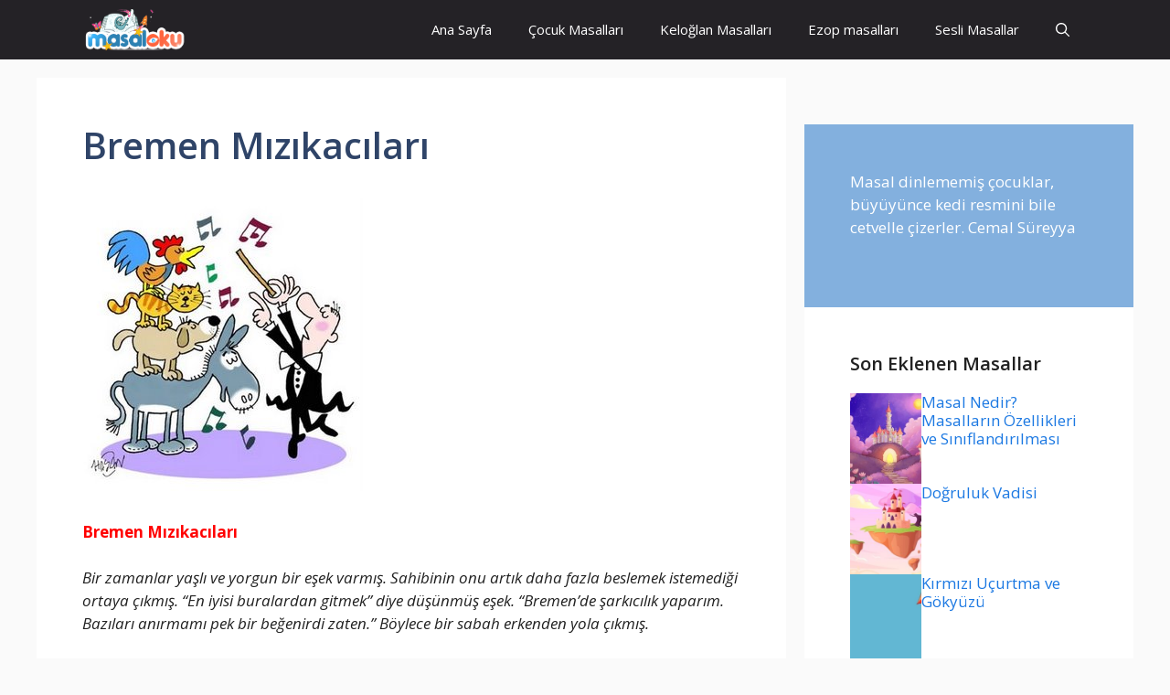

--- FILE ---
content_type: text/html; charset=UTF-8
request_url: https://masaloku.org/bremen-mizikacilari
body_size: 17702
content:
<!DOCTYPE html>
<html lang="tr" prefix="og: https://ogp.me/ns#">
<head>
	<meta charset="UTF-8">
	<meta name="viewport" content="width=device-width, initial-scale=1">
<!-- Rank Math PRO tarafından Arama Motoru Optimizasyonu - https://rankmath.com/ -->
<title>Bremen Mızıkacıları Masalı Oku - Masaloku.ORG</title>
<meta name="description" content="Bremen Mızıkacıları"/>
<meta name="robots" content="follow, index, max-snippet:-1, max-video-preview:-1, max-image-preview:large"/>
<link rel="canonical" href="https://masaloku.org/bremen-mizikacilari" />
<meta property="og:locale" content="tr_TR" />
<meta property="og:type" content="article" />
<meta property="og:title" content="Bremen Mızıkacıları Masalı Oku - Masaloku.ORG" />
<meta property="og:description" content="Bremen Mızıkacıları" />
<meta property="og:url" content="https://masaloku.org/bremen-mizikacilari" />
<meta property="og:site_name" content="Masal Oku" />
<meta property="article:tag" content="Bremen Mızıkacıları" />
<meta property="article:tag" content="Bremen Mızıkacıları masalı" />
<meta property="article:tag" content="grimm masalı" />
<meta property="article:tag" content="Grimm Masalları" />
<meta property="article:tag" content="masal" />
<meta property="article:tag" content="Masal diyarı" />
<meta property="article:tag" content="masal oku" />
<meta property="article:tag" content="masallar" />
<meta property="article:tag" content="masallar diyarı" />
<meta property="article:section" content="Grimm Masalları" />
<meta property="og:updated_time" content="2012-04-28T20:42:59+02:00" />
<meta property="og:image" content="https://www.masaloku.org/wp-content/uploads/2009/11/bremen-mizikcilari.jpg" />
<meta property="og:image:secure_url" content="https://www.masaloku.org/wp-content/uploads/2009/11/bremen-mizikcilari.jpg" />
<meta property="og:image:alt" content="Bremen Mızıkacıları" />
<meta property="article:published_time" content="2009-11-05T18:42:51+02:00" />
<meta property="article:modified_time" content="2012-04-28T20:42:59+02:00" />
<meta name="twitter:card" content="summary_large_image" />
<meta name="twitter:title" content="Bremen Mızıkacıları Masalı Oku - Masaloku.ORG" />
<meta name="twitter:description" content="Bremen Mızıkacıları" />
<meta name="twitter:image" content="https://www.masaloku.org/wp-content/uploads/2009/11/bremen-mizikcilari.jpg" />
<meta name="twitter:label1" content="Yazan" />
<meta name="twitter:data1" content="Ekol" />
<meta name="twitter:label2" content="Okuma süresi" />
<meta name="twitter:data2" content="1 dakika" />
<script type="application/ld+json" class="rank-math-schema-pro">{"@context":"https://schema.org","@graph":[{"@type":["Person","Organization"],"@id":"https://masaloku.org/#person","name":"Masal Oku","logo":{"@type":"ImageObject","@id":"https://masaloku.org/#logo","url":"https://masaloku.org/wp-content/uploads/2023/12/cropped-cropped-logo-185x116.png","contentUrl":"https://masaloku.org/wp-content/uploads/2023/12/cropped-cropped-logo-185x116.png","caption":"Masal Oku","inLanguage":"tr"},"image":{"@type":"ImageObject","@id":"https://masaloku.org/#logo","url":"https://masaloku.org/wp-content/uploads/2023/12/cropped-cropped-logo-185x116.png","contentUrl":"https://masaloku.org/wp-content/uploads/2023/12/cropped-cropped-logo-185x116.png","caption":"Masal Oku","inLanguage":"tr"}},{"@type":"WebSite","@id":"https://masaloku.org/#website","url":"https://masaloku.org","name":"Masal Oku","publisher":{"@id":"https://masaloku.org/#person"},"inLanguage":"tr"},{"@type":"ImageObject","@id":"https://www.masaloku.org/wp-content/uploads/2009/11/bremen-mizikcilari.jpg","url":"https://www.masaloku.org/wp-content/uploads/2009/11/bremen-mizikcilari.jpg","width":"200","height":"200","inLanguage":"tr"},{"@type":"WebPage","@id":"https://masaloku.org/bremen-mizikacilari#webpage","url":"https://masaloku.org/bremen-mizikacilari","name":"Bremen M\u0131z\u0131kac\u0131lar\u0131 Masal\u0131 Oku - Masaloku.ORG","datePublished":"2009-11-05T18:42:51+02:00","dateModified":"2012-04-28T20:42:59+02:00","isPartOf":{"@id":"https://masaloku.org/#website"},"primaryImageOfPage":{"@id":"https://www.masaloku.org/wp-content/uploads/2009/11/bremen-mizikcilari.jpg"},"inLanguage":"tr"},{"@type":"Person","@id":"https://masaloku.org/bremen-mizikacilari#author","name":"Ekol","image":{"@type":"ImageObject","@id":"https://secure.gravatar.com/avatar/e8aa976019c8fc359db8510e44b8db41682df09429b22825848a4b660719f796?s=96&amp;d=wavatar&amp;r=g","url":"https://secure.gravatar.com/avatar/e8aa976019c8fc359db8510e44b8db41682df09429b22825848a4b660719f796?s=96&amp;d=wavatar&amp;r=g","caption":"Ekol","inLanguage":"tr"}},{"@type":"BlogPosting","headline":"Bremen M\u0131z\u0131kac\u0131lar\u0131 Masal\u0131 Oku - Masaloku.ORG","datePublished":"2009-11-05T18:42:51+02:00","dateModified":"2012-04-28T20:42:59+02:00","articleSection":"Grimm Masallar\u0131","author":{"@id":"https://masaloku.org/bremen-mizikacilari#author","name":"Ekol"},"publisher":{"@id":"https://masaloku.org/#person"},"description":"Bremen M\u0131z\u0131kac\u0131lar\u0131","name":"Bremen M\u0131z\u0131kac\u0131lar\u0131 Masal\u0131 Oku - Masaloku.ORG","@id":"https://masaloku.org/bremen-mizikacilari#richSnippet","isPartOf":{"@id":"https://masaloku.org/bremen-mizikacilari#webpage"},"image":{"@id":"https://www.masaloku.org/wp-content/uploads/2009/11/bremen-mizikcilari.jpg"},"inLanguage":"tr","mainEntityOfPage":{"@id":"https://masaloku.org/bremen-mizikacilari#webpage"}}]}</script>
<!-- /Rank Math WordPress SEO eklentisi -->

<link rel='dns-prefetch' href='//www.googletagmanager.com' />
<link rel='dns-prefetch' href='//pagead2.googlesyndication.com' />


<link rel="alternate" type="application/rss+xml" title=" &raquo; akışı" href="https://masaloku.org/feed" />
<style id='wp-img-auto-sizes-contain-inline-css'>
img:is([sizes=auto i],[sizes^="auto," i]){contain-intrinsic-size:3000px 1500px}
/*# sourceURL=wp-img-auto-sizes-contain-inline-css */
</style>
<style id='wp-block-library-inline-css'>
:root{--wp-block-synced-color:#7a00df;--wp-block-synced-color--rgb:122,0,223;--wp-bound-block-color:var(--wp-block-synced-color);--wp-editor-canvas-background:#ddd;--wp-admin-theme-color:#007cba;--wp-admin-theme-color--rgb:0,124,186;--wp-admin-theme-color-darker-10:#006ba1;--wp-admin-theme-color-darker-10--rgb:0,107,160.5;--wp-admin-theme-color-darker-20:#005a87;--wp-admin-theme-color-darker-20--rgb:0,90,135;--wp-admin-border-width-focus:2px}@media (min-resolution:192dpi){:root{--wp-admin-border-width-focus:1.5px}}.wp-element-button{cursor:pointer}:root .has-very-light-gray-background-color{background-color:#eee}:root .has-very-dark-gray-background-color{background-color:#313131}:root .has-very-light-gray-color{color:#eee}:root .has-very-dark-gray-color{color:#313131}:root .has-vivid-green-cyan-to-vivid-cyan-blue-gradient-background{background:linear-gradient(135deg,#00d084,#0693e3)}:root .has-purple-crush-gradient-background{background:linear-gradient(135deg,#34e2e4,#4721fb 50%,#ab1dfe)}:root .has-hazy-dawn-gradient-background{background:linear-gradient(135deg,#faaca8,#dad0ec)}:root .has-subdued-olive-gradient-background{background:linear-gradient(135deg,#fafae1,#67a671)}:root .has-atomic-cream-gradient-background{background:linear-gradient(135deg,#fdd79a,#004a59)}:root .has-nightshade-gradient-background{background:linear-gradient(135deg,#330968,#31cdcf)}:root .has-midnight-gradient-background{background:linear-gradient(135deg,#020381,#2874fc)}:root{--wp--preset--font-size--normal:16px;--wp--preset--font-size--huge:42px}.has-regular-font-size{font-size:1em}.has-larger-font-size{font-size:2.625em}.has-normal-font-size{font-size:var(--wp--preset--font-size--normal)}.has-huge-font-size{font-size:var(--wp--preset--font-size--huge)}.has-text-align-center{text-align:center}.has-text-align-left{text-align:left}.has-text-align-right{text-align:right}.has-fit-text{white-space:nowrap!important}#end-resizable-editor-section{display:none}.aligncenter{clear:both}.items-justified-left{justify-content:flex-start}.items-justified-center{justify-content:center}.items-justified-right{justify-content:flex-end}.items-justified-space-between{justify-content:space-between}.screen-reader-text{border:0;clip-path:inset(50%);height:1px;margin:-1px;overflow:hidden;padding:0;position:absolute;width:1px;word-wrap:normal!important}.screen-reader-text:focus{background-color:#ddd;clip-path:none;color:#444;display:block;font-size:1em;height:auto;left:5px;line-height:normal;padding:15px 23px 14px;text-decoration:none;top:5px;width:auto;z-index:100000}html :where(.has-border-color){border-style:solid}html :where([style*=border-top-color]){border-top-style:solid}html :where([style*=border-right-color]){border-right-style:solid}html :where([style*=border-bottom-color]){border-bottom-style:solid}html :where([style*=border-left-color]){border-left-style:solid}html :where([style*=border-width]){border-style:solid}html :where([style*=border-top-width]){border-top-style:solid}html :where([style*=border-right-width]){border-right-style:solid}html :where([style*=border-bottom-width]){border-bottom-style:solid}html :where([style*=border-left-width]){border-left-style:solid}html :where(img[class*=wp-image-]){height:auto;max-width:100%}:where(figure){margin:0 0 1em}html :where(.is-position-sticky){--wp-admin--admin-bar--position-offset:var(--wp-admin--admin-bar--height,0px)}@media screen and (max-width:600px){html :where(.is-position-sticky){--wp-admin--admin-bar--position-offset:0px}}

/*# sourceURL=wp-block-library-inline-css */
</style><style id='global-styles-inline-css'>
:root{--wp--preset--aspect-ratio--square: 1;--wp--preset--aspect-ratio--4-3: 4/3;--wp--preset--aspect-ratio--3-4: 3/4;--wp--preset--aspect-ratio--3-2: 3/2;--wp--preset--aspect-ratio--2-3: 2/3;--wp--preset--aspect-ratio--16-9: 16/9;--wp--preset--aspect-ratio--9-16: 9/16;--wp--preset--color--black: #000000;--wp--preset--color--cyan-bluish-gray: #abb8c3;--wp--preset--color--white: #ffffff;--wp--preset--color--pale-pink: #f78da7;--wp--preset--color--vivid-red: #cf2e2e;--wp--preset--color--luminous-vivid-orange: #ff6900;--wp--preset--color--luminous-vivid-amber: #fcb900;--wp--preset--color--light-green-cyan: #7bdcb5;--wp--preset--color--vivid-green-cyan: #00d084;--wp--preset--color--pale-cyan-blue: #8ed1fc;--wp--preset--color--vivid-cyan-blue: #0693e3;--wp--preset--color--vivid-purple: #9b51e0;--wp--preset--color--contrast: var(--contrast);--wp--preset--color--contrast-2: var(--contrast-2);--wp--preset--color--contrast-3: var(--contrast-3);--wp--preset--color--base: var(--base);--wp--preset--color--base-2: var(--base-2);--wp--preset--color--base-3: var(--base-3);--wp--preset--color--accent: var(--accent);--wp--preset--color--accent-2: var(--accent-2);--wp--preset--color--accent-hover: var(--accent-hover);--wp--preset--color--highlight: var(--highlight);--wp--preset--gradient--vivid-cyan-blue-to-vivid-purple: linear-gradient(135deg,rgb(6,147,227) 0%,rgb(155,81,224) 100%);--wp--preset--gradient--light-green-cyan-to-vivid-green-cyan: linear-gradient(135deg,rgb(122,220,180) 0%,rgb(0,208,130) 100%);--wp--preset--gradient--luminous-vivid-amber-to-luminous-vivid-orange: linear-gradient(135deg,rgb(252,185,0) 0%,rgb(255,105,0) 100%);--wp--preset--gradient--luminous-vivid-orange-to-vivid-red: linear-gradient(135deg,rgb(255,105,0) 0%,rgb(207,46,46) 100%);--wp--preset--gradient--very-light-gray-to-cyan-bluish-gray: linear-gradient(135deg,rgb(238,238,238) 0%,rgb(169,184,195) 100%);--wp--preset--gradient--cool-to-warm-spectrum: linear-gradient(135deg,rgb(74,234,220) 0%,rgb(151,120,209) 20%,rgb(207,42,186) 40%,rgb(238,44,130) 60%,rgb(251,105,98) 80%,rgb(254,248,76) 100%);--wp--preset--gradient--blush-light-purple: linear-gradient(135deg,rgb(255,206,236) 0%,rgb(152,150,240) 100%);--wp--preset--gradient--blush-bordeaux: linear-gradient(135deg,rgb(254,205,165) 0%,rgb(254,45,45) 50%,rgb(107,0,62) 100%);--wp--preset--gradient--luminous-dusk: linear-gradient(135deg,rgb(255,203,112) 0%,rgb(199,81,192) 50%,rgb(65,88,208) 100%);--wp--preset--gradient--pale-ocean: linear-gradient(135deg,rgb(255,245,203) 0%,rgb(182,227,212) 50%,rgb(51,167,181) 100%);--wp--preset--gradient--electric-grass: linear-gradient(135deg,rgb(202,248,128) 0%,rgb(113,206,126) 100%);--wp--preset--gradient--midnight: linear-gradient(135deg,rgb(2,3,129) 0%,rgb(40,116,252) 100%);--wp--preset--font-size--small: 13px;--wp--preset--font-size--medium: 20px;--wp--preset--font-size--large: 36px;--wp--preset--font-size--x-large: 42px;--wp--preset--spacing--20: 0.44rem;--wp--preset--spacing--30: 0.67rem;--wp--preset--spacing--40: 1rem;--wp--preset--spacing--50: 1.5rem;--wp--preset--spacing--60: 2.25rem;--wp--preset--spacing--70: 3.38rem;--wp--preset--spacing--80: 5.06rem;--wp--preset--shadow--natural: 6px 6px 9px rgba(0, 0, 0, 0.2);--wp--preset--shadow--deep: 12px 12px 50px rgba(0, 0, 0, 0.4);--wp--preset--shadow--sharp: 6px 6px 0px rgba(0, 0, 0, 0.2);--wp--preset--shadow--outlined: 6px 6px 0px -3px rgb(255, 255, 255), 6px 6px rgb(0, 0, 0);--wp--preset--shadow--crisp: 6px 6px 0px rgb(0, 0, 0);}:where(.is-layout-flex){gap: 0.5em;}:where(.is-layout-grid){gap: 0.5em;}body .is-layout-flex{display: flex;}.is-layout-flex{flex-wrap: wrap;align-items: center;}.is-layout-flex > :is(*, div){margin: 0;}body .is-layout-grid{display: grid;}.is-layout-grid > :is(*, div){margin: 0;}:where(.wp-block-columns.is-layout-flex){gap: 2em;}:where(.wp-block-columns.is-layout-grid){gap: 2em;}:where(.wp-block-post-template.is-layout-flex){gap: 1.25em;}:where(.wp-block-post-template.is-layout-grid){gap: 1.25em;}.has-black-color{color: var(--wp--preset--color--black) !important;}.has-cyan-bluish-gray-color{color: var(--wp--preset--color--cyan-bluish-gray) !important;}.has-white-color{color: var(--wp--preset--color--white) !important;}.has-pale-pink-color{color: var(--wp--preset--color--pale-pink) !important;}.has-vivid-red-color{color: var(--wp--preset--color--vivid-red) !important;}.has-luminous-vivid-orange-color{color: var(--wp--preset--color--luminous-vivid-orange) !important;}.has-luminous-vivid-amber-color{color: var(--wp--preset--color--luminous-vivid-amber) !important;}.has-light-green-cyan-color{color: var(--wp--preset--color--light-green-cyan) !important;}.has-vivid-green-cyan-color{color: var(--wp--preset--color--vivid-green-cyan) !important;}.has-pale-cyan-blue-color{color: var(--wp--preset--color--pale-cyan-blue) !important;}.has-vivid-cyan-blue-color{color: var(--wp--preset--color--vivid-cyan-blue) !important;}.has-vivid-purple-color{color: var(--wp--preset--color--vivid-purple) !important;}.has-black-background-color{background-color: var(--wp--preset--color--black) !important;}.has-cyan-bluish-gray-background-color{background-color: var(--wp--preset--color--cyan-bluish-gray) !important;}.has-white-background-color{background-color: var(--wp--preset--color--white) !important;}.has-pale-pink-background-color{background-color: var(--wp--preset--color--pale-pink) !important;}.has-vivid-red-background-color{background-color: var(--wp--preset--color--vivid-red) !important;}.has-luminous-vivid-orange-background-color{background-color: var(--wp--preset--color--luminous-vivid-orange) !important;}.has-luminous-vivid-amber-background-color{background-color: var(--wp--preset--color--luminous-vivid-amber) !important;}.has-light-green-cyan-background-color{background-color: var(--wp--preset--color--light-green-cyan) !important;}.has-vivid-green-cyan-background-color{background-color: var(--wp--preset--color--vivid-green-cyan) !important;}.has-pale-cyan-blue-background-color{background-color: var(--wp--preset--color--pale-cyan-blue) !important;}.has-vivid-cyan-blue-background-color{background-color: var(--wp--preset--color--vivid-cyan-blue) !important;}.has-vivid-purple-background-color{background-color: var(--wp--preset--color--vivid-purple) !important;}.has-black-border-color{border-color: var(--wp--preset--color--black) !important;}.has-cyan-bluish-gray-border-color{border-color: var(--wp--preset--color--cyan-bluish-gray) !important;}.has-white-border-color{border-color: var(--wp--preset--color--white) !important;}.has-pale-pink-border-color{border-color: var(--wp--preset--color--pale-pink) !important;}.has-vivid-red-border-color{border-color: var(--wp--preset--color--vivid-red) !important;}.has-luminous-vivid-orange-border-color{border-color: var(--wp--preset--color--luminous-vivid-orange) !important;}.has-luminous-vivid-amber-border-color{border-color: var(--wp--preset--color--luminous-vivid-amber) !important;}.has-light-green-cyan-border-color{border-color: var(--wp--preset--color--light-green-cyan) !important;}.has-vivid-green-cyan-border-color{border-color: var(--wp--preset--color--vivid-green-cyan) !important;}.has-pale-cyan-blue-border-color{border-color: var(--wp--preset--color--pale-cyan-blue) !important;}.has-vivid-cyan-blue-border-color{border-color: var(--wp--preset--color--vivid-cyan-blue) !important;}.has-vivid-purple-border-color{border-color: var(--wp--preset--color--vivid-purple) !important;}.has-vivid-cyan-blue-to-vivid-purple-gradient-background{background: var(--wp--preset--gradient--vivid-cyan-blue-to-vivid-purple) !important;}.has-light-green-cyan-to-vivid-green-cyan-gradient-background{background: var(--wp--preset--gradient--light-green-cyan-to-vivid-green-cyan) !important;}.has-luminous-vivid-amber-to-luminous-vivid-orange-gradient-background{background: var(--wp--preset--gradient--luminous-vivid-amber-to-luminous-vivid-orange) !important;}.has-luminous-vivid-orange-to-vivid-red-gradient-background{background: var(--wp--preset--gradient--luminous-vivid-orange-to-vivid-red) !important;}.has-very-light-gray-to-cyan-bluish-gray-gradient-background{background: var(--wp--preset--gradient--very-light-gray-to-cyan-bluish-gray) !important;}.has-cool-to-warm-spectrum-gradient-background{background: var(--wp--preset--gradient--cool-to-warm-spectrum) !important;}.has-blush-light-purple-gradient-background{background: var(--wp--preset--gradient--blush-light-purple) !important;}.has-blush-bordeaux-gradient-background{background: var(--wp--preset--gradient--blush-bordeaux) !important;}.has-luminous-dusk-gradient-background{background: var(--wp--preset--gradient--luminous-dusk) !important;}.has-pale-ocean-gradient-background{background: var(--wp--preset--gradient--pale-ocean) !important;}.has-electric-grass-gradient-background{background: var(--wp--preset--gradient--electric-grass) !important;}.has-midnight-gradient-background{background: var(--wp--preset--gradient--midnight) !important;}.has-small-font-size{font-size: var(--wp--preset--font-size--small) !important;}.has-medium-font-size{font-size: var(--wp--preset--font-size--medium) !important;}.has-large-font-size{font-size: var(--wp--preset--font-size--large) !important;}.has-x-large-font-size{font-size: var(--wp--preset--font-size--x-large) !important;}
/*# sourceURL=global-styles-inline-css */
</style>

<style id='classic-theme-styles-inline-css'>
/*! This file is auto-generated */
.wp-block-button__link{color:#fff;background-color:#32373c;border-radius:9999px;box-shadow:none;text-decoration:none;padding:calc(.667em + 2px) calc(1.333em + 2px);font-size:1.125em}.wp-block-file__button{background:#32373c;color:#fff;text-decoration:none}
/*# sourceURL=/wp-includes/css/classic-themes.min.css */
</style>
<link rel='stylesheet' id='generate-comments-css' href='https://masaloku.org/wp-content/themes/generatepress/assets/css/components/comments.min.css?ver=3.5.1' media='all' />
<link rel='stylesheet' id='generate-widget-areas-css' href='https://masaloku.org/wp-content/themes/generatepress/assets/css/components/widget-areas.min.css?ver=3.5.1' media='all' />
<link rel='stylesheet' id='generate-style-css' href='https://masaloku.org/wp-content/themes/generatepress/assets/css/main.min.css?ver=3.5.1' media='all' />
<style id='generate-style-inline-css'>
body{background-color:var(--base);color:var(--contrast);}a{color:#1b78e2;}a:hover, a:focus, a:active{color:var(--accent-hover);}.wp-block-group__inner-container{max-width:1200px;margin-left:auto;margin-right:auto;}:root{--contrast:#212121;--contrast-2:#2f4468;--contrast-3:#878787;--base:#fafafa;--base-2:#f7f8f9;--base-3:#ffffff;--accent:#242226;--accent-2:#1b78e2;--accent-hover:#35343a;--highlight:#83b0de;}:root .has-contrast-color{color:var(--contrast);}:root .has-contrast-background-color{background-color:var(--contrast);}:root .has-contrast-2-color{color:var(--contrast-2);}:root .has-contrast-2-background-color{background-color:var(--contrast-2);}:root .has-contrast-3-color{color:var(--contrast-3);}:root .has-contrast-3-background-color{background-color:var(--contrast-3);}:root .has-base-color{color:var(--base);}:root .has-base-background-color{background-color:var(--base);}:root .has-base-2-color{color:var(--base-2);}:root .has-base-2-background-color{background-color:var(--base-2);}:root .has-base-3-color{color:var(--base-3);}:root .has-base-3-background-color{background-color:var(--base-3);}:root .has-accent-color{color:var(--accent);}:root .has-accent-background-color{background-color:var(--accent);}:root .has-accent-2-color{color:var(--accent-2);}:root .has-accent-2-background-color{background-color:var(--accent-2);}:root .has-accent-hover-color{color:var(--accent-hover);}:root .has-accent-hover-background-color{background-color:var(--accent-hover);}:root .has-highlight-color{color:var(--highlight);}:root .has-highlight-background-color{background-color:var(--highlight);}.gp-modal:not(.gp-modal--open):not(.gp-modal--transition){display:none;}.gp-modal--transition:not(.gp-modal--open){pointer-events:none;}.gp-modal-overlay:not(.gp-modal-overlay--open):not(.gp-modal--transition){display:none;}.gp-modal__overlay{display:none;position:fixed;top:0;left:0;right:0;bottom:0;background:rgba(0,0,0,0.2);display:flex;justify-content:center;align-items:center;z-index:10000;backdrop-filter:blur(3px);transition:opacity 500ms ease;opacity:0;}.gp-modal--open:not(.gp-modal--transition) .gp-modal__overlay{opacity:1;}.gp-modal__container{max-width:100%;max-height:100vh;transform:scale(0.9);transition:transform 500ms ease;padding:0 10px;}.gp-modal--open:not(.gp-modal--transition) .gp-modal__container{transform:scale(1);}.search-modal-fields{display:flex;}.gp-search-modal .gp-modal__overlay{align-items:flex-start;padding-top:25vh;background:var(--gp-search-modal-overlay-bg-color);}.search-modal-form{width:500px;max-width:100%;background-color:var(--gp-search-modal-bg-color);color:var(--gp-search-modal-text-color);}.search-modal-form .search-field, .search-modal-form .search-field:focus{width:100%;height:60px;background-color:transparent;border:0;appearance:none;color:currentColor;}.search-modal-fields button, .search-modal-fields button:active, .search-modal-fields button:focus, .search-modal-fields button:hover{background-color:transparent;border:0;color:currentColor;width:60px;}body, button, input, select, textarea{font-family:Open Sans, sans-serif;font-size:17px;}.main-title{font-size:25px;}.widget-title{font-weight:600;}button:not(.menu-toggle),html input[type="button"],input[type="reset"],input[type="submit"],.button,.wp-block-button .wp-block-button__link{font-size:15px;}h1{font-weight:600;font-size:40px;}h2{font-weight:600;font-size:30px;}h3{font-size:20px;}.top-bar{background-color:#636363;color:#ffffff;}.top-bar a{color:#ffffff;}.top-bar a:hover{color:#303030;}.site-header{background-color:#ffffff;color:#3a3a3a;}.site-header a{color:#3a3a3a;}.main-title a,.main-title a:hover{color:#ffffff;}.site-description{color:#757575;}.main-navigation,.main-navigation ul ul{background-color:var(--accent);}.main-navigation .main-nav ul li a, .main-navigation .menu-toggle, .main-navigation .menu-bar-items{color:var(--base-3);}.main-navigation .main-nav ul li:not([class*="current-menu-"]):hover > a, .main-navigation .main-nav ul li:not([class*="current-menu-"]):focus > a, .main-navigation .main-nav ul li.sfHover:not([class*="current-menu-"]) > a, .main-navigation .menu-bar-item:hover > a, .main-navigation .menu-bar-item.sfHover > a{color:var(--base-3);background-color:var(--accent-hover);}button.menu-toggle:hover,button.menu-toggle:focus{color:var(--base-3);}.main-navigation .main-nav ul li[class*="current-menu-"] > a{color:var(--base-3);background-color:var(--accent-hover);}.navigation-search input[type="search"],.navigation-search input[type="search"]:active, .navigation-search input[type="search"]:focus, .main-navigation .main-nav ul li.search-item.active > a, .main-navigation .menu-bar-items .search-item.active > a{color:var(--base-3);background-color:var(--accent-hover);}.separate-containers .inside-article, .separate-containers .comments-area, .separate-containers .page-header, .one-container .container, .separate-containers .paging-navigation, .inside-page-header{background-color:var(--base-3);}.inside-article a,.paging-navigation a,.comments-area a,.page-header a{color:var(--accent-2);}.inside-article a:hover,.paging-navigation a:hover,.comments-area a:hover,.page-header a:hover{color:var(--accent-hover);}.entry-title a{color:var(--contrast-2);}.entry-title a:hover{color:var(--accent-hover);}.entry-meta{color:var(--contrast-3);}.entry-meta a{color:var(--contrast-2);}.entry-meta a:hover{color:var(--accent-hover);}h1{color:var(--contrast-2);}h2{color:var(--contrast-2);}h3{color:var(--contrast-2);}.sidebar .widget{background-color:#ffffff;}.sidebar .widget a{color:var(--accent-2);}.sidebar .widget a:hover{color:var(--accent-hover);}.sidebar .widget .widget-title{color:#000000;}.footer-widgets{color:var(--base-3);background-color:var(--contrast-2);}.footer-widgets a{color:var(--base-3);}.footer-widgets a:hover{color:var(--base-3);}.footer-widgets .widget-title{color:var(--base-2);}.site-info{color:var(--contrast-2);}.site-info a{color:var(--contrast-2);}.site-info a:hover{color:var(--accent-hover);}.footer-bar .widget_nav_menu .current-menu-item a{color:var(--accent-hover);}input[type="text"],input[type="email"],input[type="url"],input[type="password"],input[type="search"],input[type="tel"],input[type="number"],textarea,select{color:var(--contrast);background-color:#fafafa;border-color:var(--contrast);}input[type="text"]:focus,input[type="email"]:focus,input[type="url"]:focus,input[type="password"]:focus,input[type="search"]:focus,input[type="tel"]:focus,input[type="number"]:focus,textarea:focus,select:focus{color:var(--contrast-3);background-color:#ffffff;border-color:var(--contrast-3);}button,html input[type="button"],input[type="reset"],input[type="submit"],a.button,a.wp-block-button__link:not(.has-background){color:#ffffff;background-color:var(--accent);}button:hover,html input[type="button"]:hover,input[type="reset"]:hover,input[type="submit"]:hover,a.button:hover,button:focus,html input[type="button"]:focus,input[type="reset"]:focus,input[type="submit"]:focus,a.button:focus,a.wp-block-button__link:not(.has-background):active,a.wp-block-button__link:not(.has-background):focus,a.wp-block-button__link:not(.has-background):hover{color:#ffffff;background-color:var(--accent-hover);}a.generate-back-to-top{background-color:rgba( 0,0,0,0.4 );color:#ffffff;}a.generate-back-to-top:hover,a.generate-back-to-top:focus{background-color:rgba( 0,0,0,0.6 );color:#ffffff;}:root{--gp-search-modal-bg-color:var(--base-3);--gp-search-modal-text-color:var(--contrast);--gp-search-modal-overlay-bg-color:rgba(0,0,0,0.2);}@media (max-width: 768px){.main-navigation .menu-bar-item:hover > a, .main-navigation .menu-bar-item.sfHover > a{background:none;color:var(--base-3);}}.inside-top-bar{padding:10px;}.inside-header{padding:40px;}.nav-below-header .main-navigation .inside-navigation.grid-container, .nav-above-header .main-navigation .inside-navigation.grid-container{padding:0px 20px 0px 20px;}.separate-containers .inside-article, .separate-containers .comments-area, .separate-containers .page-header, .separate-containers .paging-navigation, .one-container .site-content, .inside-page-header{padding:50px;}.site-main .wp-block-group__inner-container{padding:50px;}.separate-containers .paging-navigation{padding-top:20px;padding-bottom:20px;}.entry-content .alignwide, body:not(.no-sidebar) .entry-content .alignfull{margin-left:-50px;width:calc(100% + 100px);max-width:calc(100% + 100px);}.one-container.right-sidebar .site-main,.one-container.both-right .site-main{margin-right:50px;}.one-container.left-sidebar .site-main,.one-container.both-left .site-main{margin-left:50px;}.one-container.both-sidebars .site-main{margin:0px 50px 0px 50px;}.one-container.archive .post:not(:last-child):not(.is-loop-template-item), .one-container.blog .post:not(:last-child):not(.is-loop-template-item){padding-bottom:50px;}.main-navigation .main-nav ul li a,.menu-toggle,.main-navigation .menu-bar-item > a{line-height:65px;}.navigation-search input[type="search"]{height:65px;}.rtl .menu-item-has-children .dropdown-menu-toggle{padding-left:20px;}.rtl .main-navigation .main-nav ul li.menu-item-has-children > a{padding-right:20px;}.widget-area .widget{padding:50px;}.inside-site-info{padding:20px;}@media (max-width:768px){.separate-containers .inside-article, .separate-containers .comments-area, .separate-containers .page-header, .separate-containers .paging-navigation, .one-container .site-content, .inside-page-header{padding:30px;}.site-main .wp-block-group__inner-container{padding:30px;}.inside-site-info{padding-right:10px;padding-left:10px;}.entry-content .alignwide, body:not(.no-sidebar) .entry-content .alignfull{margin-left:-30px;width:calc(100% + 60px);max-width:calc(100% + 60px);}.one-container .site-main .paging-navigation{margin-bottom:20px;}}/* End cached CSS */.is-right-sidebar{width:30%;}.is-left-sidebar{width:25%;}.site-content .content-area{width:70%;}@media (max-width: 768px){.main-navigation .menu-toggle,.sidebar-nav-mobile:not(#sticky-placeholder){display:block;}.main-navigation ul,.gen-sidebar-nav,.main-navigation:not(.slideout-navigation):not(.toggled) .main-nav > ul,.has-inline-mobile-toggle #site-navigation .inside-navigation > *:not(.navigation-search):not(.main-nav){display:none;}.nav-align-right .inside-navigation,.nav-align-center .inside-navigation{justify-content:space-between;}}
.dynamic-author-image-rounded{border-radius:100%;}.dynamic-featured-image, .dynamic-author-image{vertical-align:middle;}.one-container.blog .dynamic-content-template:not(:last-child), .one-container.archive .dynamic-content-template:not(:last-child){padding-bottom:0px;}.dynamic-entry-excerpt > p:last-child{margin-bottom:0px;}
.main-navigation .main-nav ul li a,.menu-toggle,.main-navigation .menu-bar-item > a{transition: line-height 300ms ease}.main-navigation.toggled .main-nav > ul{background-color: var(--accent)}.sticky-enabled .gen-sidebar-nav.is_stuck .main-navigation {margin-bottom: 0px;}.sticky-enabled .gen-sidebar-nav.is_stuck {z-index: 500;}.sticky-enabled .main-navigation.is_stuck {box-shadow: 0 2px 2px -2px rgba(0, 0, 0, .2);}.navigation-stick:not(.gen-sidebar-nav) {left: 0;right: 0;width: 100% !important;}.nav-float-right .navigation-stick {width: 100% !important;left: 0;}.nav-float-right .navigation-stick .navigation-branding {margin-right: auto;}.main-navigation.has-sticky-branding:not(.grid-container) .inside-navigation:not(.grid-container) .navigation-branding{margin-left: 10px;}
/*# sourceURL=generate-style-inline-css */
</style>
<link rel='stylesheet' id='generate-google-fonts-css' href='https://masaloku.org/wp-content/cache/perfmatters/masaloku.org/fonts/f40dbb0aa2d9.google-fonts.min.css' media='all' />
<style id='generateblocks-inline-css'>
.gb-container-356d0541{display:flex;flex-direction:column;row-gap:20px;}.gb-container-2a319431{width:100%;max-width:1200px;padding:50px;margin-right:auto;margin-left:auto;background-color:var(--highlight);color:var(--base-3);}.gb-container-531abb8c{width:100%;max-width:1200px;padding:50px;margin-right:auto;margin-left:auto;background-color:var(--base-3);color:var(--base-3);}.gb-container-73a84027{display:flex;column-gap:10px;}.gb-grid-wrapper > .gb-grid-column-73a84027{width:100%;}.gb-container-d1f47294{max-width:1200px;display:flex;justify-content:space-between;padding:20px;margin-right:auto;margin-left:auto;}.gb-container-d1f47294 a{color:var(--contrast-2);}a.gb-button-f2e1697c{display:inline-flex;font-size:15px;padding:15px 20px;margin-top:20px;background-color:var(--accent);color:#ffffff;text-decoration:none;}a.gb-button-f2e1697c:hover, a.gb-button-f2e1697c:active, a.gb-button-f2e1697c:focus{background-color:var(--accent-hover);color:#ffffff;}h2.gb-headline-65a471be{font-size:20px;color:var(--contrast);}h3.gb-headline-ada53e5a{flex-shrink:0;flex-basis:70%;font-size:17px;margin-bottom:5px;}h3.gb-headline-ada53e5a a{color:var(--accent-2);}h3.gb-headline-ada53e5a a:hover{color:var(--contrast-3);}div.gb-headline-e41178b2{font-size:15px;}.gb-grid-wrapper-fd38aec4{display:flex;flex-wrap:wrap;row-gap:20px;margin-left:-20px;}.gb-grid-wrapper-fd38aec4 > .gb-grid-column{box-sizing:border-box;padding-left:20px;}.gb-image-5593ad4f{vertical-align:middle;}@media (max-width: 1024px) {.gb-container-2a319431{padding:30px;}.gb-container-531abb8c{padding:30px;}.gb-container-73a84027{row-gap:10px;}.gb-container-d1f47294{flex-direction:column;align-items:center;justify-content:center;row-gap:20px;}.gb-image-5593ad4f{width:100px;height:auto;}}@media (max-width: 767px) {.gb-container-73a84027{flex-direction:row;}.gb-grid-wrapper > .gb-grid-column-73a84027{width:100%;}div.gb-headline-e41178b2{text-align:center;}}:root{--gb-container-width:1200px;}.gb-container .wp-block-image img{vertical-align:middle;}.gb-grid-wrapper .wp-block-image{margin-bottom:0;}.gb-highlight{background:none;}.gb-shape{line-height:0;}
/*# sourceURL=generateblocks-inline-css */
</style>
<link rel='stylesheet' id='generate-navigation-branding-css' href='https://masaloku.org/wp-content/plugins/gp-premium/menu-plus/functions/css/navigation-branding-flex.min.css?ver=2.5.0' media='all' />
<style id='generate-navigation-branding-inline-css'>
.main-navigation.has-branding .inside-navigation.grid-container, .main-navigation.has-branding.grid-container .inside-navigation:not(.grid-container){padding:0px 50px 0px 50px;}.main-navigation.has-branding:not(.grid-container) .inside-navigation:not(.grid-container) .navigation-branding{margin-left:10px;}.navigation-branding img, .site-logo.mobile-header-logo img{height:65px;width:auto;}.navigation-branding .main-title{line-height:65px;}@media (max-width: 768px){.main-navigation.has-branding.nav-align-center .menu-bar-items, .main-navigation.has-sticky-branding.navigation-stick.nav-align-center .menu-bar-items{margin-left:auto;}.navigation-branding{margin-right:auto;margin-left:10px;}.navigation-branding .main-title, .mobile-header-navigation .site-logo{margin-left:10px;}.main-navigation.has-branding .inside-navigation.grid-container{padding:0px;}}
/*# sourceURL=generate-navigation-branding-inline-css */
</style>
<script src="https://masaloku.org/wp-includes/js/jquery/jquery.min.js?ver=3.7.1" id="jquery-core-js"></script>
<link rel="https://api.w.org/" href="https://masaloku.org/wp-json/" /><link rel="alternate" title="JSON" type="application/json" href="https://masaloku.org/wp-json/wp/v2/posts/1308" /><meta name="generator" content="Site Kit by Google 1.163.0" />
<!-- Site Kit tarafından eklenen Google AdSense meta etiketleri -->
<meta name="google-adsense-platform-account" content="ca-host-pub-2644536267352236">
<meta name="google-adsense-platform-domain" content="sitekit.withgoogle.com">
<!-- Site Kit tarafından eklenen Google AdSense meta etiketlerine son verin -->

<!-- Google AdSense snippet added by Site Kit -->
<script async src="https://pagead2.googlesyndication.com/pagead/js/adsbygoogle.js?client=ca-pub-7589547280724336&amp;host=ca-host-pub-2644536267352236" crossorigin="anonymous"></script>

<!-- End Google AdSense snippet added by Site Kit -->
		<style id="wp-custom-css">
			/* GeneratePress Site CSS */ .inside-article,
.sidebar .widget,
.comments-area, .gb-query-loop-item:not(.sidebar .gb-query-loop-item),.container-widget {
	border-right: 2px solid rgba(0, 0, 0, 0.07);
	border-bottom: 2px solid rgba(0, 0, 0, 0.07);
	box-shadow: 0 0 10px rgba(232, 234, 237, 0.5);
}
 /* End GeneratePress Site CSS */		</style>
		<noscript><style>.perfmatters-lazy[data-src]{display:none !important;}</style></noscript></head>

<body data-rsssl=1 class="wp-singular post-template-default single single-post postid-1308 single-format-standard wp-custom-logo wp-embed-responsive wp-theme-generatepress post-image-above-header post-image-aligned-center sticky-menu-no-transition sticky-enabled both-sticky-menu right-sidebar nav-below-header separate-containers header-aligned-left dropdown-hover" itemtype="https://schema.org/Blog" itemscope>
	<a class="screen-reader-text skip-link" href="#content" title="İçeriğe atla">İçeriğe atla</a>		<nav class="auto-hide-sticky has-branding main-navigation nav-align-right has-menu-bar-items sub-menu-right" id="site-navigation" aria-label="Primary"  itemtype="https://schema.org/SiteNavigationElement" itemscope>
			<div class="inside-navigation grid-container">
				<div class="navigation-branding"><div class="site-logo">
						<a href="https://masaloku.org/" title="" rel="home">
							<img class="header-image is-logo-image perfmatters-lazy" alt src="data:image/svg+xml,%3Csvg%20xmlns=&#039;http://www.w3.org/2000/svg&#039;%20width=&#039;291&#039;%20height=&#039;116&#039;%20viewBox=&#039;0%200%20291%20116&#039;%3E%3C/svg%3E" title width="291" height="116" data-src="https://masaloku.org/wp-content/uploads/2023/12/cropped-cropped-logo.png" /><noscript><img  class="header-image is-logo-image" alt="" src="https://masaloku.org/wp-content/uploads/2023/12/cropped-cropped-logo.png" title="" width="291" height="116" /></noscript>
						</a>
					</div><p class="main-title" itemprop="headline">
					<a href="https://masaloku.org/" rel="home">
						
					</a>
				</p></div>				<button class="menu-toggle" aria-controls="primary-menu" aria-expanded="false">
					<span class="gp-icon icon-menu-bars"><svg viewBox="0 0 512 512" aria-hidden="true" xmlns="http://www.w3.org/2000/svg" width="1em" height="1em"><path d="M0 96c0-13.255 10.745-24 24-24h464c13.255 0 24 10.745 24 24s-10.745 24-24 24H24c-13.255 0-24-10.745-24-24zm0 160c0-13.255 10.745-24 24-24h464c13.255 0 24 10.745 24 24s-10.745 24-24 24H24c-13.255 0-24-10.745-24-24zm0 160c0-13.255 10.745-24 24-24h464c13.255 0 24 10.745 24 24s-10.745 24-24 24H24c-13.255 0-24-10.745-24-24z" /></svg><svg viewBox="0 0 512 512" aria-hidden="true" xmlns="http://www.w3.org/2000/svg" width="1em" height="1em"><path d="M71.029 71.029c9.373-9.372 24.569-9.372 33.942 0L256 222.059l151.029-151.03c9.373-9.372 24.569-9.372 33.942 0 9.372 9.373 9.372 24.569 0 33.942L289.941 256l151.03 151.029c9.372 9.373 9.372 24.569 0 33.942-9.373 9.372-24.569 9.372-33.942 0L256 289.941l-151.029 151.03c-9.373 9.372-24.569 9.372-33.942 0-9.372-9.373-9.372-24.569 0-33.942L222.059 256 71.029 104.971c-9.372-9.373-9.372-24.569 0-33.942z" /></svg></span><span class="mobile-menu">Menu</span>				</button>
				<div id="primary-menu" class="main-nav"><ul id="menu-masal" class=" menu sf-menu"><li id="menu-item-5578" class="menu-item menu-item-type-custom menu-item-object-custom menu-item-home menu-item-5578"><a href="https://masaloku.org">Ana Sayfa</a></li>
<li id="menu-item-4610" class="menu-item menu-item-type-taxonomy menu-item-object-category menu-item-4610"><a href="https://masaloku.org/category/cocuk-masallari">Çocuk Masalları</a></li>
<li id="menu-item-4611" class="menu-item menu-item-type-taxonomy menu-item-object-category menu-item-4611"><a href="https://masaloku.org/category/keloglan-masallari">Keloğlan Masalları</a></li>
<li id="menu-item-4612" class="menu-item menu-item-type-taxonomy menu-item-object-category menu-item-4612"><a href="https://masaloku.org/category/ezop-masallari">Ezop masalları</a></li>
<li id="menu-item-4613" class="menu-item menu-item-type-taxonomy menu-item-object-category menu-item-4613"><a href="https://masaloku.org/category/sesli-masal-diyari">Sesli Masallar</a></li>
</ul></div><div class="menu-bar-items">	<span class="menu-bar-item">
		<a href="#" role="button" aria-label="Aramayı aç" data-gpmodal-trigger="gp-search"><span class="gp-icon icon-search"><svg viewBox="0 0 512 512" aria-hidden="true" xmlns="http://www.w3.org/2000/svg" width="1em" height="1em"><path fill-rule="evenodd" clip-rule="evenodd" d="M208 48c-88.366 0-160 71.634-160 160s71.634 160 160 160 160-71.634 160-160S296.366 48 208 48zM0 208C0 93.125 93.125 0 208 0s208 93.125 208 208c0 48.741-16.765 93.566-44.843 129.024l133.826 134.018c9.366 9.379 9.355 24.575-.025 33.941-9.379 9.366-24.575 9.355-33.941-.025L337.238 370.987C301.747 399.167 256.839 416 208 416 93.125 416 0 322.875 0 208z" /></svg><svg viewBox="0 0 512 512" aria-hidden="true" xmlns="http://www.w3.org/2000/svg" width="1em" height="1em"><path d="M71.029 71.029c9.373-9.372 24.569-9.372 33.942 0L256 222.059l151.029-151.03c9.373-9.372 24.569-9.372 33.942 0 9.372 9.373 9.372 24.569 0 33.942L289.941 256l151.03 151.029c9.372 9.373 9.372 24.569 0 33.942-9.373 9.372-24.569 9.372-33.942 0L256 289.941l-151.029 151.03c-9.373 9.372-24.569 9.372-33.942 0-9.372-9.373-9.372-24.569 0-33.942L222.059 256 71.029 104.971c-9.372-9.373-9.372-24.569 0-33.942z" /></svg></span></a>
	</span>
	</div>			</div>
		</nav>
		
	<div class="site grid-container container hfeed" id="page">
				<div class="site-content" id="content">
			
	<div class="content-area" id="primary">
		<main class="site-main" id="main">
			
<article id="post-1308" class="post-1308 post type-post status-publish format-standard hentry category-grimm-masallari tag-bremen-mizikacilari tag-bremen-mizikacilari-masali tag-grimm-masali tag-grimm-masallari tag-masal tag-masal-diyari tag-masal-oku tag-masallar tag-masallar-diyari" itemtype="https://schema.org/CreativeWork" itemscope>
	<div class="inside-article">
					<header class="entry-header">
				<h1 class="entry-title" itemprop="headline">Bremen Mızıkacıları</h1>			</header>
			
		<div class="entry-content" itemprop="text">
			<p><a href="https://www.masaloku.org/wp-content/uploads/2009/11/bremen-mizikcilari.jpg"><strong><img fetchpriority="high" decoding="async" class="alignnone size-full wp-image-1309" title="bremen mizikacilari" src="https://www.masaloku.org/wp-content/uploads/2009/11/bremen-mizikcilari.jpg" alt="bremen-mizikcilari" width="307" height="320" srcset="https://masaloku.org/wp-content/uploads/2009/11/bremen-mizikcilari.jpg 307w, https://masaloku.org/wp-content/uploads/2009/11/bremen-mizikcilari-288x300.jpg 288w" sizes="(max-width: 307px) 100vw, 307px" /></strong></a></p>
<p><span style="color: #ff0000;"><strong>Bremen Mızıkacıları</strong></span></p>
<p><em>Bir zamanlar yaşlı ve yorgun bir eşek varmış. Sahibinin onu artık daha fazla beslemek istemediği ortaya çıkmış. &#8220;En iyisi buralardan gitmek&#8221; diye düşünmüş eşek. “Bremen&#8217;de şarkıcılık yaparım. Bazıları anırmamı pek bir beğenirdi zaten.” Böylece bir sabah erkenden yola çıkmış.</em></p>
<p><em>Bir süre yürüdükten sonra iki büklüm bir köpekle karşılaşmış. “Artık sahibime avda yardımcı olamayacak kadar yaşlandım,” demiş köpek eşeğe. ” Sahibimde artık beni beslemiyor.” Eşek gülmüş. ” Benimle Bremen’e gelsene şarkıcı oluruz,” demiş. Yola koyulmuşlar.Çok geçmeden bir damın üzerinde üzgün oturan bir kedi görmüşler. ” Çok yaşlandım, fareler bile dalga geçiyorlar, ” demiş kedi. “Sen de bizimle gel” demiş . eşek. “Sesin hala güçlü çıkıyor, şarkı söyleriz Bremen’de.” Bağıra bağıra şarkılar söyleyerek yola devam etmişler.</em></p>
<p><em>Bir çiftlik evinin yakınlarından geçerken kendi seslerinden yüksek bir sesle irkilmişler. ” Kuk-ku-ri-kuuuuuuuuu!…Sonum geldi!” diyormuş iri bir horoz. Sonra eşek, köpek ve kediye yana yakıla anlatmış: ” Bu akşam sahibimin konukları gelecek. Öyle hissediyorum ki . beni pişirip yiyecekler.” Eşek”Endişelenme, seninki gibi bir ses bize çok şey katar.</em></p>
<p><em>Haydi gel şarkıcı olalım,” demiş. Akşam olduğunda hepsi çok yorulmuş. Bir şeyler yemek ve uyumak istiyorlarmış.İlerde penceresinden ışık süzülen bir kulübe görmüşler. Horoz uçup pencereden içeri bakmış. “Dört soyguncu görüyorum, nefis bir sofranın başındalar,” demiş. “Bir planım var,” . demiş eşek. Birbirlerinin sırtına tırmanmışlar.</em></p>
<p><em>En altta eşek, sonra köpek, onun üstünde kedi ve nihayet en tepede de horoz. Pencere yaklaşıp çıkarabilecekleri en yüksek sesle bağırmaya başlamışlar. “İmdaaaat! Bu bir hayalet!” demiş soygunculardan birisi. ” “Bence bir canavar!” demiş ötekisi. ” Bence cadılar bastı! ” demiş öteki. ” Annemi istiyorum,” demiş sonuncusu. Bir kaç dakika sonra dört şarkıcımız soygunculardan kalan sofradaymışlar.</em></p>
<p><em>Geceleyin onlar uyurken soyguncular geri gelmişler. Ama hayvanlar hazırlıklıymış. Soyguncular içeri girer girmez, eşek “Şimdi” demiş ve saldırıya geçmişler. Soyguncular bir daha hiç dönmemecesine kaçmışlar oradan. Şarkıcılarımız da bu sevimli küçük kulübeye yerleşmişler. Bremen’e gitmeyi de bir süre ertelemişler ama her gün şarkı söylemeyi unutmuyorlarmış. Eğer bir gün onları dinleme şansınız olursa, Bremen sakinlerinin ne büyük bir tehlike atlattıklarını anlamanız güç olmaz.</em></p>
<p><em>Masal : Grimm kardeşler</em></p>
		</div>

				<footer class="entry-meta" aria-label="Entry meta">
			<span class="cat-links"><span class="gp-icon icon-categories"><svg viewBox="0 0 512 512" aria-hidden="true" xmlns="http://www.w3.org/2000/svg" width="1em" height="1em"><path d="M0 112c0-26.51 21.49-48 48-48h110.014a48 48 0 0143.592 27.907l12.349 26.791A16 16 0 00228.486 128H464c26.51 0 48 21.49 48 48v224c0 26.51-21.49 48-48 48H48c-26.51 0-48-21.49-48-48V112z" /></svg></span><span class="screen-reader-text">Kategoriler </span><a href="https://masaloku.org/category/grimm-masallari" rel="category tag">Grimm Masalları</a></span> <span class="tags-links"><span class="gp-icon icon-tags"><svg viewBox="0 0 512 512" aria-hidden="true" xmlns="http://www.w3.org/2000/svg" width="1em" height="1em"><path d="M20 39.5c-8.836 0-16 7.163-16 16v176c0 4.243 1.686 8.313 4.687 11.314l224 224c6.248 6.248 16.378 6.248 22.626 0l176-176c6.244-6.244 6.25-16.364.013-22.615l-223.5-224A15.999 15.999 0 00196.5 39.5H20zm56 96c0-13.255 10.745-24 24-24s24 10.745 24 24-10.745 24-24 24-24-10.745-24-24z"/><path d="M259.515 43.015c4.686-4.687 12.284-4.687 16.97 0l228 228c4.686 4.686 4.686 12.284 0 16.97l-180 180c-4.686 4.687-12.284 4.687-16.97 0-4.686-4.686-4.686-12.284 0-16.97L479.029 279.5 259.515 59.985c-4.686-4.686-4.686-12.284 0-16.97z" /></svg></span><span class="screen-reader-text">Etiketler </span><a href="https://masaloku.org/tag/bremen-mizikacilari" rel="tag">Bremen Mızıkacıları</a>, <a href="https://masaloku.org/tag/bremen-mizikacilari-masali" rel="tag">Bremen Mızıkacıları masalı</a>, <a href="https://masaloku.org/tag/grimm-masali" rel="tag">grimm masalı</a>, <a href="https://masaloku.org/tag/grimm-masallari" rel="tag">Grimm Masalları</a>, <a href="https://masaloku.org/tag/masal" rel="tag">masal</a>, <a href="https://masaloku.org/tag/masal-diyari" rel="tag">Masal diyarı</a>, <a href="https://masaloku.org/tag/masal-oku" rel="tag">masal oku</a>, <a href="https://masaloku.org/tag/masallar" rel="tag">masallar</a>, <a href="https://masaloku.org/tag/masallar-diyari" rel="tag">masallar diyarı</a></span> 		<nav id="nav-below" class="post-navigation" aria-label="Yazılar">
			<div class="nav-previous"><span class="gp-icon icon-arrow-left"><svg viewBox="0 0 192 512" aria-hidden="true" xmlns="http://www.w3.org/2000/svg" width="1em" height="1em" fill-rule="evenodd" clip-rule="evenodd" stroke-linejoin="round" stroke-miterlimit="1.414"><path d="M178.425 138.212c0 2.265-1.133 4.813-2.832 6.512L64.276 256.001l111.317 111.277c1.7 1.7 2.832 4.247 2.832 6.513 0 2.265-1.133 4.813-2.832 6.512L161.43 394.46c-1.7 1.7-4.249 2.832-6.514 2.832-2.266 0-4.816-1.133-6.515-2.832L16.407 262.514c-1.699-1.7-2.832-4.248-2.832-6.513 0-2.265 1.133-4.813 2.832-6.512l131.994-131.947c1.7-1.699 4.249-2.831 6.515-2.831 2.265 0 4.815 1.132 6.514 2.831l14.163 14.157c1.7 1.7 2.832 3.965 2.832 6.513z" fill-rule="nonzero" /></svg></span><span class="prev"><a href="https://masaloku.org/sihirli-tas" rel="prev">Sihirli Taş</a></span></div><div class="nav-next"><span class="gp-icon icon-arrow-right"><svg viewBox="0 0 192 512" aria-hidden="true" xmlns="http://www.w3.org/2000/svg" width="1em" height="1em" fill-rule="evenodd" clip-rule="evenodd" stroke-linejoin="round" stroke-miterlimit="1.414"><path d="M178.425 256.001c0 2.266-1.133 4.815-2.832 6.515L43.599 394.509c-1.7 1.7-4.248 2.833-6.514 2.833s-4.816-1.133-6.515-2.833l-14.163-14.162c-1.699-1.7-2.832-3.966-2.832-6.515 0-2.266 1.133-4.815 2.832-6.515l111.317-111.316L16.407 144.685c-1.699-1.7-2.832-4.249-2.832-6.515s1.133-4.815 2.832-6.515l14.163-14.162c1.7-1.7 4.249-2.833 6.515-2.833s4.815 1.133 6.514 2.833l131.994 131.993c1.7 1.7 2.832 4.249 2.832 6.515z" fill-rule="nonzero" /></svg></span><span class="next"><a href="https://masaloku.org/bremen-mizikacilari-sesli-masalini-dinle" rel="next">Bremen Mızıkacıları Sesli Masalını Dinle</a></span></div>		</nav>
				</footer>
			</div>
</article>

			<div class="comments-area">
				<div id="comments">

	
</div><!-- #comments -->
			</div>

					</main>
	</div>

	<div class="widget-area sidebar is-right-sidebar" id="right-sidebar">
	<div class="inside-right-sidebar">
		<div class="gb-container gb-container-356d0541">
<p>&nbsp;</p>
<div class="gb-container gb-container-2a319431 container-widget">


<p><span class="gb-button gb-button-f2e1697c gb-button-text">Masal dinlememiş çocuklar, büyüyünce kedi resmini bile cetvelle çizerler. Cemal Süreyya</span></p>
</div>

<div class="gb-container gb-container-531abb8c container-widget">


<h2 class="gb-headline gb-headline-65a471be gb-headline-text">Son Eklenen Masallar</h2>




<div class="gb-grid-wrapper gb-grid-wrapper-fd38aec4 gb-query-loop-wrapper">

<div class="gb-grid-column gb-grid-column-73a84027 gb-query-loop-item post-5840 post type-post status-publish format-standard has-post-thumbnail hentry category-masallar-diyari tag-masal tag-masal-diyari tag-masal-oku"><div class="gb-container gb-container-73a84027">

<figure class="gb-block-image gb-block-image-5593ad4f"><img width="142" height="180" src="data:image/svg+xml,%3Csvg%20xmlns=&#039;http://www.w3.org/2000/svg&#039;%20width=&#039;142&#039;%20height=&#039;180&#039;%20viewBox=&#039;0%200%20142%20180&#039;%3E%3C/svg%3E" class="gb-image-5593ad4f perfmatters-lazy" alt="masal" decoding="async" data-src="https://masaloku.org/wp-content/uploads/2024/10/masal-185x235.jpg" /><noscript><img width="142" height="180" src="https://masaloku.org/wp-content/uploads/2024/10/masal-185x235.jpg" class="gb-image-5593ad4f" alt="masal" decoding="async" /></noscript></figure>

<h3 class="gb-headline gb-headline-ada53e5a gb-headline-text"><a href="https://masaloku.org/masal-nedir-masallarin-ozellikleri-ve-siniflandirilmasi">Masal Nedir? Masalların Özellikleri ve Sınıflandırılması</a></h3></div></div>

<div class="gb-grid-column gb-grid-column-73a84027 gb-query-loop-item post-5836 post type-post status-publish format-standard has-post-thumbnail hentry category-cocuk-masallari tag-dogruluk-masali tag-masal tag-masal-oku tag-masallar-oku"><div class="gb-container gb-container-73a84027">

<figure class="gb-block-image gb-block-image-5593ad4f"><img width="142" height="180" src="data:image/svg+xml,%3Csvg%20xmlns=&#039;http://www.w3.org/2000/svg&#039;%20width=&#039;142&#039;%20height=&#039;180&#039;%20viewBox=&#039;0%200%20142%20180&#039;%3E%3C/svg%3E" class="gb-image-5593ad4f perfmatters-lazy" alt="masal oku" decoding="async" data-src="https://masaloku.org/wp-content/uploads/2024/09/masaloku-185x235.jpg" /><noscript><img width="142" height="180" src="https://masaloku.org/wp-content/uploads/2024/09/masaloku-185x235.jpg" class="gb-image-5593ad4f" alt="masal oku" decoding="async" /></noscript></figure>

<h3 class="gb-headline gb-headline-ada53e5a gb-headline-text"><a href="https://masaloku.org/dogruluk-vadisi">Doğruluk Vadisi</a></h3></div></div>

<div class="gb-grid-column gb-grid-column-73a84027 gb-query-loop-item post-5828 post type-post status-publish format-standard has-post-thumbnail hentry category-masallar-diyari tag-masal tag-masal-oku tag-masallar-oku"><div class="gb-container gb-container-73a84027">

<figure class="gb-block-image gb-block-image-5593ad4f"><img width="142" height="180" src="data:image/svg+xml,%3Csvg%20xmlns=&#039;http://www.w3.org/2000/svg&#039;%20width=&#039;142&#039;%20height=&#039;180&#039;%20viewBox=&#039;0%200%20142%20180&#039;%3E%3C/svg%3E" class="gb-image-5593ad4f perfmatters-lazy" alt="kırmızı uçurtma" decoding="async" data-src="https://masaloku.org/wp-content/uploads/2024/09/kirmizi-ucurtma-185x235.webp" /><noscript><img width="142" height="180" src="https://masaloku.org/wp-content/uploads/2024/09/kirmizi-ucurtma-185x235.webp" class="gb-image-5593ad4f" alt="kırmızı uçurtma" decoding="async" /></noscript></figure>

<h3 class="gb-headline gb-headline-ada53e5a gb-headline-text"><a href="https://masaloku.org/kirmizi-ucurtma-ve-gokyuzu">Kırmızı Uçurtma ve Gökyüzü</a></h3></div></div>

<div class="gb-grid-column gb-grid-column-73a84027 gb-query-loop-item post-5822 post type-post status-publish format-standard has-post-thumbnail hentry category-cocuk-hikayeleri tag-cocuk-hikayeleri tag-cocuk-masallari tag-masal-oku"><div class="gb-container gb-container-73a84027">

<figure class="gb-block-image gb-block-image-5593ad4f"><img width="142" height="180" src="data:image/svg+xml,%3Csvg%20xmlns=&#039;http://www.w3.org/2000/svg&#039;%20width=&#039;142&#039;%20height=&#039;180&#039;%20viewBox=&#039;0%200%20142%20180&#039;%3E%3C/svg%3E" class="gb-image-5593ad4f perfmatters-lazy" alt="sevimli tırtıl ile ağustos böceği" decoding="async" data-src="https://masaloku.org/wp-content/uploads/2024/09/sevimli-tirtil-ile-agustosbocegi-185x235.webp" /><noscript><img width="142" height="180" src="https://masaloku.org/wp-content/uploads/2024/09/sevimli-tirtil-ile-agustosbocegi-185x235.webp" class="gb-image-5593ad4f" alt="sevimli tırtıl ile ağustos böceği" decoding="async" /></noscript></figure>

<h3 class="gb-headline gb-headline-ada53e5a gb-headline-text"><a href="https://masaloku.org/sevimli-tirtil-ile-agustosbocegi">Sevimli Tırtıl ile Ağustosböceği</a></h3></div></div>

<div class="gb-grid-column gb-grid-column-73a84027 gb-query-loop-item post-5819 post type-post status-publish format-standard has-post-thumbnail hentry category-cocuk-masallari tag-cocuk-masallari tag-masal-oku tag-masallar"><div class="gb-container gb-container-73a84027">

<figure class="gb-block-image gb-block-image-5593ad4f"><img width="142" height="180" src="data:image/svg+xml,%3Csvg%20xmlns=&#039;http://www.w3.org/2000/svg&#039;%20width=&#039;142&#039;%20height=&#039;180&#039;%20viewBox=&#039;0%200%20142%20180&#039;%3E%3C/svg%3E" class="gb-image-5593ad4f perfmatters-lazy" alt="geyikle aslan masalı" decoding="async" data-src="https://masaloku.org/wp-content/uploads/2024/09/geyikle-aslan-185x235.webp" /><noscript><img width="142" height="180" src="https://masaloku.org/wp-content/uploads/2024/09/geyikle-aslan-185x235.webp" class="gb-image-5593ad4f" alt="geyikle aslan masalı" decoding="async" /></noscript></figure>

<h3 class="gb-headline gb-headline-ada53e5a gb-headline-text"><a href="https://masaloku.org/geyikle-aslan">Geyikle Aslan</a></h3></div></div>

<div class="gb-grid-column gb-grid-column-73a84027 gb-query-loop-item post-4543 post type-post status-publish format-standard has-post-thumbnail hentry category-nasrettin-hoca-masallari tag-cocuk-fikralari tag-masal-oku tag-nasreddin-hoca-fikralari"><div class="gb-container gb-container-73a84027">

<figure class="gb-block-image gb-block-image-5593ad4f"><img width="142" height="180" src="data:image/svg+xml,%3Csvg%20xmlns=&#039;http://www.w3.org/2000/svg&#039;%20width=&#039;142&#039;%20height=&#039;180&#039;%20viewBox=&#039;0%200%20142%20180&#039;%3E%3C/svg%3E" class="gb-image-5593ad4f perfmatters-lazy" alt="nasreddin hoca" decoding="async" data-src="https://masaloku.org/wp-content/uploads/2023/10/nasreddin-hoca-185x235.jpg" /><noscript><img width="142" height="180" src="https://masaloku.org/wp-content/uploads/2023/10/nasreddin-hoca-185x235.jpg" class="gb-image-5593ad4f" alt="nasreddin hoca" decoding="async" /></noscript></figure>

<h3 class="gb-headline gb-headline-ada53e5a gb-headline-text"><a href="https://masaloku.org/nasrettin-hoca-cubbe-fikrasi">Nasrettin Hoca Cübbe Fıkrası</a></h3></div></div>

<div class="gb-grid-column gb-grid-column-73a84027 gb-query-loop-item post-4510 post type-post status-publish format-standard has-post-thumbnail hentry category-cocuklar-icin-2 tag-masal tag-masal-oku tag-masallar-oku"><div class="gb-container gb-container-73a84027">

<figure class="gb-block-image gb-block-image-5593ad4f"><img width="142" height="180" src="data:image/svg+xml,%3Csvg%20xmlns=&#039;http://www.w3.org/2000/svg&#039;%20width=&#039;142&#039;%20height=&#039;180&#039;%20viewBox=&#039;0%200%20142%20180&#039;%3E%3C/svg%3E" class="gb-image-5593ad4f perfmatters-lazy" alt decoding="async" data-src="https://masaloku.org/wp-content/uploads/2023/01/masal_oku-185x235.jpg" /><noscript><img width="142" height="180" src="https://masaloku.org/wp-content/uploads/2023/01/masal_oku-185x235.jpg" class="gb-image-5593ad4f" alt="" decoding="async" /></noscript></figure>

<h3 class="gb-headline gb-headline-ada53e5a gb-headline-text"><a href="https://masaloku.org/masal-okumak-neden-onemlidir-masal-anlatmanin-onemi">Masal Okumak Neden Önemlidir? Masal Anlatmanın Önemi</a></h3></div></div>

<div class="gb-grid-column gb-grid-column-73a84027 gb-query-loop-item post-4504 post type-post status-publish format-standard has-post-thumbnail hentry category-masallar-diyari tag-masal tag-masal-oku tag-masallar-oku"><div class="gb-container gb-container-73a84027">

<figure class="gb-block-image gb-block-image-5593ad4f"><img width="142" height="180" src="data:image/svg+xml,%3Csvg%20xmlns=&#039;http://www.w3.org/2000/svg&#039;%20width=&#039;142&#039;%20height=&#039;180&#039;%20viewBox=&#039;0%200%20142%20180&#039;%3E%3C/svg%3E" class="gb-image-5593ad4f perfmatters-lazy" alt decoding="async" data-src="https://masaloku.org/wp-content/uploads/2022/07/saka-kusu-masali-185x235.jpg" /><noscript><img width="142" height="180" src="https://masaloku.org/wp-content/uploads/2022/07/saka-kusu-masali-185x235.jpg" class="gb-image-5593ad4f" alt="" decoding="async" /></noscript></figure>

<h3 class="gb-headline gb-headline-ada53e5a gb-headline-text"><a href="https://masaloku.org/saka-kusunun-takvimi-2">Saka Kuşunun Takvimi</a></h3></div></div>

<div class="gb-grid-column gb-grid-column-73a84027 gb-query-loop-item post-4497 post type-post status-publish format-standard has-post-thumbnail hentry category-ezop-masallari tag-masal tag-masal-oku tag-masallar"><div class="gb-container gb-container-73a84027">

<figure class="gb-block-image gb-block-image-5593ad4f"><img width="142" height="180" src="data:image/svg+xml,%3Csvg%20xmlns=&#039;http://www.w3.org/2000/svg&#039;%20width=&#039;142&#039;%20height=&#039;180&#039;%20viewBox=&#039;0%200%20142%20180&#039;%3E%3C/svg%3E" class="gb-image-5593ad4f perfmatters-lazy" alt decoding="async" data-src="https://masaloku.org/wp-content/uploads/2022/07/susamis-karga-masali-185x235.jpg" /><noscript><img width="142" height="180" src="https://masaloku.org/wp-content/uploads/2022/07/susamis-karga-masali-185x235.jpg" class="gb-image-5593ad4f" alt="" decoding="async" /></noscript></figure>

<h3 class="gb-headline gb-headline-ada53e5a gb-headline-text"><a href="https://masaloku.org/susayan-karga">Susayan Karga</a></h3></div></div>

<div class="gb-grid-column gb-grid-column-73a84027 gb-query-loop-item post-4487 post type-post status-publish format-standard has-post-thumbnail hentry category-masallar-diyari tag-cocuk-masallari tag-masal-diyari tag-masal-oku"><div class="gb-container gb-container-73a84027">

<figure class="gb-block-image gb-block-image-5593ad4f"><img width="142" height="180" src="data:image/svg+xml,%3Csvg%20xmlns=&#039;http://www.w3.org/2000/svg&#039;%20width=&#039;142&#039;%20height=&#039;180&#039;%20viewBox=&#039;0%200%20142%20180&#039;%3E%3C/svg%3E" class="gb-image-5593ad4f perfmatters-lazy" alt decoding="async" data-src="https://masaloku.org/wp-content/uploads/2022/05/sahin-ile-horoz-masali-185x235.jpg" /><noscript><img width="142" height="180" src="https://masaloku.org/wp-content/uploads/2022/05/sahin-ile-horoz-masali-185x235.jpg" class="gb-image-5593ad4f" alt="" decoding="async" /></noscript></figure>

<h3 class="gb-headline gb-headline-ada53e5a gb-headline-text"><a href="https://masaloku.org/sahin-ile-horoz">Şahin ile Horoz</a></h3></div></div></div></div></div>	</div>
</div>

	</div>
</div>


<div class="site-footer footer-bar-active footer-bar-align-right">
	<div class="gb-container gb-container-d1f47294">

<div class="gb-headline gb-headline-e41178b2 gb-headline-text">© 2026 Türkçe çocuk masalları ve çocuk hikayeleri sitesi.
</div></div>

<script type="speculationrules">
{"prefetch":[{"source":"document","where":{"and":[{"href_matches":"/*"},{"not":{"href_matches":["/wp-*.php","/wp-admin/*","/wp-content/uploads/*","/wp-content/*","/wp-content/plugins/*","/wp-content/themes/generatepress/*","/*\\?(.+)"]}},{"not":{"selector_matches":"a[rel~=\"nofollow\"]"}},{"not":{"selector_matches":".no-prefetch, .no-prefetch a"}}]},"eagerness":"conservative"}]}
</script>
<script id="generate-a11y">!function(){"use strict";if("querySelector"in document&&"addEventListener"in window){var e=document.body;e.addEventListener("mousedown",function(){e.classList.add("using-mouse")}),e.addEventListener("keydown",function(){e.classList.remove("using-mouse")})}}();</script>	<div class="gp-modal gp-search-modal" id="gp-search">
		<div class="gp-modal__overlay" tabindex="-1" data-gpmodal-close>
			<div class="gp-modal__container">
					<form role="search" method="get" class="search-modal-form" action="https://masaloku.org/">
		<label for="search-modal-input" class="screen-reader-text">için ara</label>
		<div class="search-modal-fields">
			<input id="search-modal-input" type="search" class="search-field" placeholder="Ara &hellip;" value="" name="s" />
			<button aria-label="Ara"><span class="gp-icon icon-search"><svg viewBox="0 0 512 512" aria-hidden="true" xmlns="http://www.w3.org/2000/svg" width="1em" height="1em"><path fill-rule="evenodd" clip-rule="evenodd" d="M208 48c-88.366 0-160 71.634-160 160s71.634 160 160 160 160-71.634 160-160S296.366 48 208 48zM0 208C0 93.125 93.125 0 208 0s208 93.125 208 208c0 48.741-16.765 93.566-44.843 129.024l133.826 134.018c9.366 9.379 9.355 24.575-.025 33.941-9.379 9.366-24.575 9.355-33.941-.025L337.238 370.987C301.747 399.167 256.839 416 208 416 93.125 416 0 322.875 0 208z" /></svg></span></button>
		</div>
			</form>
				</div>
		</div>
	</div>
	<script src="https://masaloku.org/wp-content/plugins/gp-premium/menu-plus/functions/js/sticky.min.js?ver=2.5.0" id="generate-sticky-js"></script>
<script id="generate-menu-js-extra">
var generatepressMenu = {"toggleOpenedSubMenus":"1","openSubMenuLabel":"Alt men\u00fcy\u00fc a\u00e7","closeSubMenuLabel":"Alt men\u00fcy\u00fc kapat"};
//# sourceURL=generate-menu-js-extra
</script>
<script src="https://masaloku.org/wp-content/themes/generatepress/assets/js/menu.min.js?ver=3.5.1" id="generate-menu-js"></script>
<script src="https://masaloku.org/wp-content/themes/generatepress/assets/dist/modal.js?ver=3.5.1" id="generate-modal-js"></script>
<script id="perfmatters-lazy-load-js-before">
window.lazyLoadOptions={elements_selector:"img[data-src],.perfmatters-lazy,.perfmatters-lazy-css-bg",thresholds:"0px 0px",class_loading:"pmloading",class_loaded:"pmloaded",callback_loaded:function(element){if(element.tagName==="IFRAME"){if(element.classList.contains("pmloaded")){if(typeof window.jQuery!="undefined"){if(jQuery.fn.fitVids){jQuery(element).parent().fitVids()}}}}}};window.addEventListener("LazyLoad::Initialized",function(e){var lazyLoadInstance=e.detail.instance;});
//# sourceURL=perfmatters-lazy-load-js-before
</script>
<script async src="https://masaloku.org/wp-content/plugins/perfmatters/js/lazyload.min.js?ver=2.3.2" id="perfmatters-lazy-load-js"></script>

<script id="perfmatters-delayed-scripts-js">const pmDelayClick=false;const pmUserInteractions=["keydown","mousedown","mousemove","wheel","touchmove","touchstart","touchend"],pmDelayedScripts={normal:[],defer:[],async:[]},jQueriesArray=[],pmInterceptedClicks=[];var pmDOMLoaded=!1,pmClickTarget="";function pmTriggerDOMListener(){"undefined"!=typeof pmDelayTimer&&clearTimeout(pmDelayTimer),pmUserInteractions.forEach(function(e){window.removeEventListener(e,pmTriggerDOMListener,{passive:!0})}),document.removeEventListener("visibilitychange",pmTriggerDOMListener),"loading"===document.readyState?document.addEventListener("DOMContentLoaded",pmTriggerDelayedScripts):pmTriggerDelayedScripts()}async function pmTriggerDelayedScripts(){pmDelayEventListeners(),pmDelayJQueryReady(),pmProcessDocumentWrite(),pmSortDelayedScripts(),pmPreloadDelayedScripts(),await pmLoadDelayedScripts(pmDelayedScripts.normal),await pmLoadDelayedScripts(pmDelayedScripts.defer),await pmLoadDelayedScripts(pmDelayedScripts.async),await pmTriggerEventListeners(),document.querySelectorAll("link[data-pmdelayedstyle]").forEach(function(e){e.setAttribute("href",e.getAttribute("data-pmdelayedstyle"))}),window.dispatchEvent(new Event("perfmatters-allScriptsLoaded")),pmReplayClicks()}function pmDelayEventListeners(){let e={};function t(t,r){function n(r){return e[t].delayedEvents.indexOf(r)>=0?"perfmatters-"+r:r}e[t]||(e[t]={originalFunctions:{add:t.addEventListener,remove:t.removeEventListener},delayedEvents:[]},t.addEventListener=function(){arguments[0]=n(arguments[0]),e[t].originalFunctions.add.apply(t,arguments)},t.removeEventListener=function(){arguments[0]=n(arguments[0]),e[t].originalFunctions.remove.apply(t,arguments)}),e[t].delayedEvents.push(r)}function r(e,t){let r=e[t];Object.defineProperty(e,t,{get:r||function(){},set:function(r){e["perfmatters"+t]=r}})}t(document,"DOMContentLoaded"),t(window,"DOMContentLoaded"),t(window,"load"),t(window,"pageshow"),t(document,"readystatechange"),r(document,"onreadystatechange"),r(window,"onload"),r(window,"onpageshow")}function pmDelayJQueryReady(){let e=window.jQuery;Object.defineProperty(window,"jQuery",{get:()=>e,set(t){if(t&&t.fn&&!jQueriesArray.includes(t)){t.fn.ready=t.fn.init.prototype.ready=function(e){pmDOMLoaded?e.bind(document)(t):document.addEventListener("perfmatters-DOMContentLoaded",function(){e.bind(document)(t)})};let r=t.fn.on;t.fn.on=t.fn.init.prototype.on=function(){if(this[0]===window){function e(e){return e=(e=(e=e.split(" ")).map(function(e){return"load"===e||0===e.indexOf("load.")?"perfmatters-jquery-load":e})).join(" ")}"string"==typeof arguments[0]||arguments[0]instanceof String?arguments[0]=e(arguments[0]):"object"==typeof arguments[0]&&Object.keys(arguments[0]).forEach(function(t){delete Object.assign(arguments[0],{[e(t)]:arguments[0][t]})[t]})}return r.apply(this,arguments),this},jQueriesArray.push(t)}e=t}})}function pmProcessDocumentWrite(){let e=new Map;document.write=document.writeln=function(t){var r=document.currentScript,n=document.createRange();let a=e.get(r);void 0===a&&(a=r.nextSibling,e.set(r,a));var i=document.createDocumentFragment();n.setStart(i,0),i.appendChild(n.createContextualFragment(t)),r.parentElement.insertBefore(i,a)}}function pmSortDelayedScripts(){document.querySelectorAll("script[type=pmdelayedscript]").forEach(function(e){e.hasAttribute("src")?e.hasAttribute("defer")&&!1!==e.defer?pmDelayedScripts.defer.push(e):e.hasAttribute("async")&&!1!==e.async?pmDelayedScripts.async.push(e):pmDelayedScripts.normal.push(e):pmDelayedScripts.normal.push(e)})}function pmPreloadDelayedScripts(){var e=document.createDocumentFragment();[...pmDelayedScripts.normal,...pmDelayedScripts.defer,...pmDelayedScripts.async].forEach(function(t){var r=t.getAttribute("src");if(r){var n=document.createElement("link");n.href=r,n.rel="preload",n.as="script",e.appendChild(n)}}),document.head.appendChild(e)}async function pmLoadDelayedScripts(e){var t=e.shift();return t?(await pmReplaceScript(t),pmLoadDelayedScripts(e)):Promise.resolve()}async function pmReplaceScript(e){return await pmNextFrame(),new Promise(function(t){let r=document.createElement("script");[...e.attributes].forEach(function(e){let t=e.nodeName;"type"!==t&&("data-type"===t&&(t="type"),r.setAttribute(t,e.nodeValue))}),e.hasAttribute("src")?(r.addEventListener("load",t),r.addEventListener("error",t)):(r.text=e.text,t()),e.parentNode.replaceChild(r,e)})}async function pmTriggerEventListeners(){pmDOMLoaded=!0,await pmNextFrame(),document.dispatchEvent(new Event("perfmatters-DOMContentLoaded")),await pmNextFrame(),window.dispatchEvent(new Event("perfmatters-DOMContentLoaded")),await pmNextFrame(),document.dispatchEvent(new Event("perfmatters-readystatechange")),await pmNextFrame(),document.perfmattersonreadystatechange&&document.perfmattersonreadystatechange(),await pmNextFrame(),window.dispatchEvent(new Event("perfmatters-load")),await pmNextFrame(),window.perfmattersonload&&window.perfmattersonload(),await pmNextFrame(),jQueriesArray.forEach(function(e){e(window).trigger("perfmatters-jquery-load")});let e=new Event("perfmatters-pageshow");e.persisted=window.pmPersisted,window.dispatchEvent(e),await pmNextFrame(),window.perfmattersonpageshow&&window.perfmattersonpageshow({persisted:window.pmPersisted})}async function pmNextFrame(){return new Promise(function(e){requestAnimationFrame(e)})}function pmClickHandler(e){e.target.removeEventListener("click",pmClickHandler),pmRenameDOMAttribute(e.target,"pm-onclick","onclick"),pmInterceptedClicks.push(e),e.preventDefault(),e.stopPropagation(),e.stopImmediatePropagation()}function pmReplayClicks(){window.removeEventListener("touchstart",pmTouchStartHandler,{passive:!0}),window.removeEventListener("mousedown",pmTouchStartHandler),pmInterceptedClicks.forEach(e=>{e.target.outerHTML===pmClickTarget&&e.target.dispatchEvent(new MouseEvent("click",{view:e.view,bubbles:!0,cancelable:!0}))})}function pmTouchStartHandler(e){"HTML"!==e.target.tagName&&(pmClickTarget||(pmClickTarget=e.target.outerHTML),window.addEventListener("touchend",pmTouchEndHandler),window.addEventListener("mouseup",pmTouchEndHandler),window.addEventListener("touchmove",pmTouchMoveHandler,{passive:!0}),window.addEventListener("mousemove",pmTouchMoveHandler),e.target.addEventListener("click",pmClickHandler),pmRenameDOMAttribute(e.target,"onclick","pm-onclick"))}function pmTouchMoveHandler(e){window.removeEventListener("touchend",pmTouchEndHandler),window.removeEventListener("mouseup",pmTouchEndHandler),window.removeEventListener("touchmove",pmTouchMoveHandler,{passive:!0}),window.removeEventListener("mousemove",pmTouchMoveHandler),e.target.removeEventListener("click",pmClickHandler),pmRenameDOMAttribute(e.target,"pm-onclick","onclick")}function pmTouchEndHandler(e){window.removeEventListener("touchend",pmTouchEndHandler),window.removeEventListener("mouseup",pmTouchEndHandler),window.removeEventListener("touchmove",pmTouchMoveHandler,{passive:!0}),window.removeEventListener("mousemove",pmTouchMoveHandler)}function pmRenameDOMAttribute(e,t,r){e.hasAttribute&&e.hasAttribute(t)&&(event.target.setAttribute(r,event.target.getAttribute(t)),event.target.removeAttribute(t))}window.addEventListener("pageshow",e=>{window.pmPersisted=e.persisted}),pmUserInteractions.forEach(function(e){window.addEventListener(e,pmTriggerDOMListener,{passive:!0})}),pmDelayClick&&(window.addEventListener("touchstart",pmTouchStartHandler,{passive:!0}),window.addEventListener("mousedown",pmTouchStartHandler)),document.addEventListener("visibilitychange",pmTriggerDOMListener);</script></body>
</html>


--- FILE ---
content_type: text/html; charset=utf-8
request_url: https://www.google.com/recaptcha/api2/aframe
body_size: 266
content:
<!DOCTYPE HTML><html><head><meta http-equiv="content-type" content="text/html; charset=UTF-8"></head><body><script nonce="jEA-4sRen2CcZxzaac-duA">/** Anti-fraud and anti-abuse applications only. See google.com/recaptcha */ try{var clients={'sodar':'https://pagead2.googlesyndication.com/pagead/sodar?'};window.addEventListener("message",function(a){try{if(a.source===window.parent){var b=JSON.parse(a.data);var c=clients[b['id']];if(c){var d=document.createElement('img');d.src=c+b['params']+'&rc='+(localStorage.getItem("rc::a")?sessionStorage.getItem("rc::b"):"");window.document.body.appendChild(d);sessionStorage.setItem("rc::e",parseInt(sessionStorage.getItem("rc::e")||0)+1);localStorage.setItem("rc::h",'1768594603623');}}}catch(b){}});window.parent.postMessage("_grecaptcha_ready", "*");}catch(b){}</script></body></html>